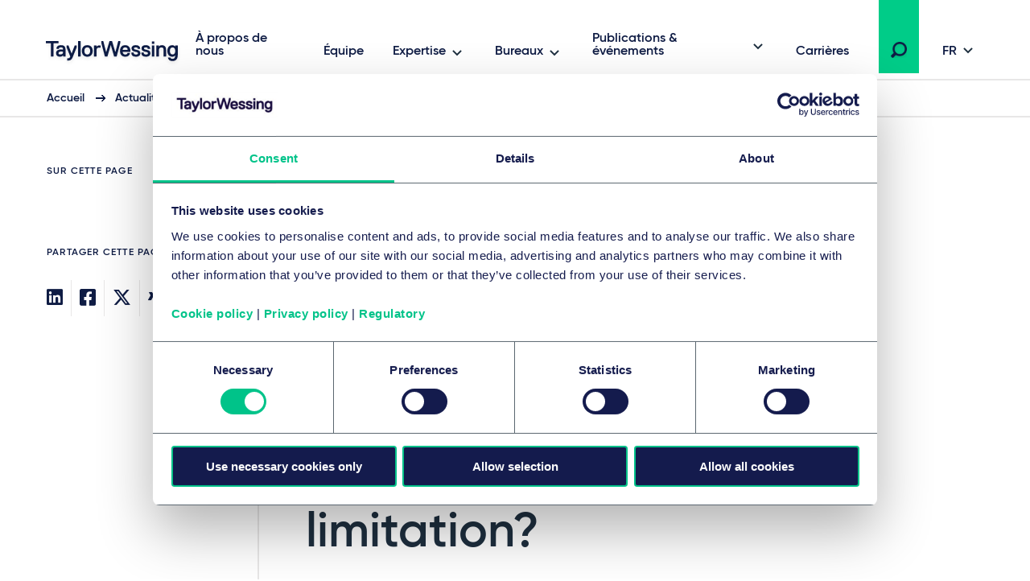

--- FILE ---
content_type: image/svg+xml
request_url: https://www.taylorwessing.com/assets/dist/img/btn--subscribe.svg
body_size: 147
content:
<svg xmlns="http://www.w3.org/2000/svg" width="60" height="60" viewBox="0 0 60 60">
    <g fill="none" fill-rule="evenodd">
        <path stroke="#0C8" stroke-width="3" d="M1.5 1.5h57v57h-57z"/>
        <path fill="#FFF" d="M33.387 23l-1.53 1.53 3.882 3.881H19v2.403h16.74l-3.883 3.882 1.53 1.53L40 29.613z"/>
    </g>
</svg>


--- FILE ---
content_type: application/x-javascript
request_url: https://consentcdn.cookiebot.com/consentconfig/b20939b7-db60-460b-b2ee-441938ed143a/taylorwessing.com/configuration.js
body_size: 889
content:
CookieConsent.configuration.tags.push({id:194706195,type:"script",tagID:"",innerHash:"",outerHash:"",tagHash:"3180688643623",url:"https://cdn.optimizely.com/js/27617570016.js",resolvedUrl:"https://cdn.optimizely.com/js/27617570016.js",cat:[3,4]});CookieConsent.configuration.tags.push({id:194706196,type:"script",tagID:"",innerHash:"",outerHash:"",tagHash:"12001714295844",url:"https://consent.cookiebot.com/uc.js",resolvedUrl:"https://consent.cookiebot.com/uc.js",cat:[1]});CookieConsent.configuration.tags.push({id:194706198,type:"script",tagID:"",innerHash:"",outerHash:"",tagHash:"3071234161077",url:"",resolvedUrl:"",cat:[1,3]});CookieConsent.configuration.tags.push({id:194706199,type:"script",tagID:"",innerHash:"",outerHash:"",tagHash:"16575834777284",url:"",resolvedUrl:"",cat:[3,4]});CookieConsent.configuration.tags.push({id:194706205,type:"iframe",tagID:"",innerHash:"",outerHash:"",tagHash:"1645743003049",url:"https://sites-taylor-wessing.vuturevx.com/3/2869/landing-pages/subscribe(web).asp",resolvedUrl:"https://sites-taylor-wessing.vuturevx.com/3/2869/landing-pages/subscribe(web).asp",cat:[1]});CookieConsent.configuration.tags.push({id:194706206,type:"script",tagID:"",innerHash:"",outerHash:"",tagHash:"17282699470743",url:"https://www.taylorwessing.com/assets/dist/js/app.min.js?ver=53E5C568A169E98E762FF2E89C385EF1C4F6349A6762542905589D5E4E8981E9",resolvedUrl:"https://www.taylorwessing.com/assets/dist/js/app.min.js?ver=53E5C568A169E98E762FF2E89C385EF1C4F6349A6762542905589D5E4E8981E9",cat:[3,4]});CookieConsent.configuration.tags.push({id:194706207,type:"iframe",tagID:"",innerHash:"",outerHash:"",tagHash:"539874191379",url:"https://skillsacademy.taylorwessing.com/tw/",resolvedUrl:"https://skillsacademy.taylorwessing.com/tw/",cat:[4]});CookieConsent.configuration.tags.push({id:194706208,type:"iframe",tagID:"",innerHash:"",outerHash:"",tagHash:"2605838700064",url:"https://sites-taylor-wessing.vuturevx.com/3/3670/landing-pages/skills-academy_draft.asp",resolvedUrl:"https://sites-taylor-wessing.vuturevx.com/3/3670/landing-pages/skills-academy_draft.asp",cat:[4]});CookieConsent.configuration.tags.push({id:194706209,type:"iframe",tagID:"",innerHash:"",outerHash:"",tagHash:"6122718541422",url:"https://www.youtube.com/embed/X4oHZkswybg",resolvedUrl:"https://www.youtube.com/embed/X4oHZkswybg",cat:[4]});CookieConsent.configuration.tags.push({id:194706211,type:"iframe",tagID:"",innerHash:"",outerHash:"",tagHash:"13460566033521",url:"https://www.youtube.com/embed/8Ok_Sa3qVWo",resolvedUrl:"https://www.youtube.com/embed/8Ok_Sa3qVWo",cat:[4]});CookieConsent.configuration.tags.push({id:194706215,type:"iframe",tagID:"",innerHash:"",outerHash:"",tagHash:"16334491033344",url:"https://www.youtube.com/embed/OZ134iXVcEY",resolvedUrl:"https://www.youtube.com/embed/OZ134iXVcEY",cat:[4]});CookieConsent.configuration.tags.push({id:194706217,type:"iframe",tagID:"",innerHash:"",outerHash:"",tagHash:"5790399737682",url:"https://w.soundcloud.com/player/?url=https%3A//api.soundcloud.com/tracks/1447329736&amp;color=%231b2550&amp;auto_play=false&amp;hide_related=false&amp;show_comments=false&amp;show_user=true&amp;show_reposts=false&amp;show_teaser=false",resolvedUrl:"https://w.soundcloud.com/player/?url=https%3A//api.soundcloud.com/tracks/1447329736&amp;color=%231b2550&amp;auto_play=false&amp;hide_related=false&amp;show_comments=false&amp;show_user=true&amp;show_reposts=false&amp;show_teaser=false",cat:[1,3,4]});CookieConsent.configuration.tags.push({id:194706218,type:"iframe",tagID:"",innerHash:"",outerHash:"",tagHash:"9945938926923",url:"https://embed.podcasts.apple.com/de/podcast/6-scheitert-die-energiewende-am-windkraftausbau/id1476548195?i=1000599718464",resolvedUrl:"https://embed.podcasts.apple.com/de/podcast/6-scheitert-die-energiewende-am-windkraftausbau/id1476548195?i=1000599718464",cat:[2]});CookieConsent.configuration.tags.push({id:194706219,type:"iframe",tagID:"",innerHash:"",outerHash:"",tagHash:"6090195349627",url:"https://w.soundcloud.com/player/?url=https%3A//api.soundcloud.com/tracks/1339336876&amp;color=%2312203a&amp;auto_play=true&amp;hide_related=true&amp;show_comments=false&amp;show_user=true&amp;show_reposts=false&amp;show_teaser=false",resolvedUrl:"https://w.soundcloud.com/player/?url=https%3A//api.soundcloud.com/tracks/1339336876&amp;color=%2312203a&amp;auto_play=true&amp;hide_related=true&amp;show_comments=false&amp;show_user=true&amp;show_reposts=false&amp;show_teaser=false",cat:[4]});CookieConsent.configuration.tags.push({id:194706222,type:"iframe",tagID:"",innerHash:"",outerHash:"",tagHash:"12485645298799",url:"https://taylorwessing.foleon.com/2309-003837-cmpn-international-ai-campaign/invest-innovate-integrate/",resolvedUrl:"https://taylorwessing.foleon.com/2309-003837-cmpn-international-ai-campaign/invest-innovate-integrate/",cat:[3,4]});CookieConsent.configuration.tags.push({id:194706223,type:"script",tagID:"",innerHash:"",outerHash:"",tagHash:"14262578938099",url:"https://embed.typeform.com/next/embed.js",resolvedUrl:"https://embed.typeform.com/next/embed.js",cat:[1,2,3,4]});CookieConsent.configuration.tags.push({id:194706225,type:"iframe",tagID:"",innerHash:"",outerHash:"",tagHash:"7041096733181",url:"https://player.vimeo.com/video/489918105?title=0",resolvedUrl:"https://player.vimeo.com/video/489918105?title=0",cat:[3]});